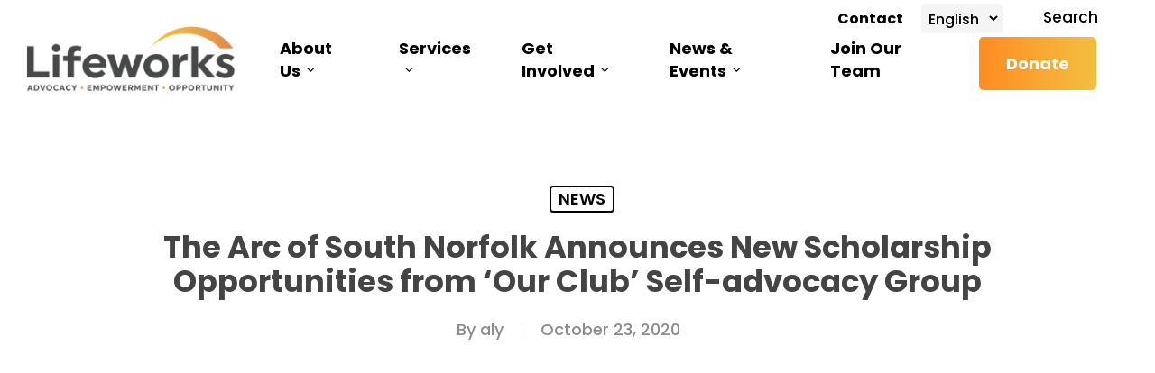

--- FILE ---
content_type: text/css
request_url: https://lifeworksarc.org/wp-content/themes/salient-child/style.css?ver=17.2.0
body_size: 1766
content:
/*
Theme Name: LifeWorks Child Theme
Description: This is a custom child theme for Salient
Theme URI:   https://themeforest.net/item/salient-responsive-multipurpose-theme/4363266
Author: Mittun
Author URI:  https://themeforest.net/user/themenectar
Template: salient
Version: 1.0
*/


#header-outer[data-lhe="animated_underline"] li > a .menu-title-text, #header-outer.transparent #top nav > ul > li > a, #header-outer.transparent #top nav > .sf-menu > li > a
{font-weight:700!important;opacity:1!important}








#header-outer[data-transparent-header="false"] #header-secondary-outer ul.buttons.sf-menu.searchbtn {
    color: black !important;
}




@media only screen and (max-width: 999px){
h1
{font-size: 39px!important;
	line-height: 39px!important;}
}

.blue_gradient_border{
	border: 1px solid;
    border-image-slice: 1;
    border-width: 2px;
    border-image-source: linear-gradient(to left,#01C4E4,#0260E4);
	padding-top: 15px;
	border-radius: 10px;
}
.nectar-button.regular-button.extra-color-1 {
	padding: 18px 30px;
    background: linear-gradient(to left, #f3bf41, #ff8b22);
    color: white !important;
    font-weight: 700 !important;
    font-size: 18px;
    border-radius: 5px;
}
/* Header */
#header-secondary-outer #social{
	    display: none;
}
div#header-secondary-outer {
	padding: 0px 34px;
	background-color: transparent;
	position: absolute;
	top: 0;
	left: 0;
	width: 100%;
	z-index: 1000;
	transition: background-color 0.3s ease, box-shadow 0.3s ease;
}

#header-outer.small-nav div#header-secondary-outer {
	background-color: rgba(0, 0, 0, 0.85);
	box-shadow: 0 2px 10px rgba(0, 0, 0, 0.3);
	top: 0;
	position: fixed;
}


.wpb_column.force-desktop-text-align-left .divider-small-border{
   margin: 30px 0 !important;
}

ul.buttons.sf-menu .nectar-header-text-content a {
    padding: 18px 30px;
    background: linear-gradient(to left, #f3bf41, #ff8b22);
    color: white !important;
    font-weight: 700 !important;
    font-size: 18px;
	border-radius: 5px;
}

body #header-secondary-outer nav>ul>li>a {
    color: white;
	font-weight: 500 !important;
    font-size: 16px !important;
}
body.material #header-secondary-outer nav>.sf-menu {
    color: white;
}
body.material #header-outer.small-nav #header-secondary-outer nav>.sf-menu {
    color: #999;
}
body #header-outer.small-nav #header-secondary-outer nav>ul>li>a{
	 color: #999;
}

#header-secondary-outer .sf-menu.searchbtn span {
    font-size: 17px;
}

#header-outer.transparent .nectar-header-text-content{
	opacity:1;
}
body .nectar-milestone .subject {
    font-size: 15px;
    line-height: 25px;
    color: black;
    font-weight: 500;
}
#header-outer.transparent #top nav > ul > li > a, #header-outer.transparent #top nav > .sf-menu > li > a {
    font-weight: 600;
    font-size: 18px;
}

.searchbtn #search-btn a {
    color: white;
    margin: 1px 14px;
    font-size: 15px;
}
#header-outer.small-nav .searchbtn #search-btn a{
	 color: #999;
}

select.gt_selector.notranslate {
    color: white;
    padding: 2px;
	width: 90px;
	font-size: 16px;
}

body #header-outer.small-nav select.gt_selector.notranslate{
	 color: #999;
}

.gtranslateul #country_select{   
	text-align: end;
    width: 110px; 
}
select.gt_selector.notranslate option {
    color: black;
}
body.material #header-outer #top nav>.buttons>li#search-btn {
    display: none;
}

body.material #search-outer {
    background: white;
    z-index: 9999999 !important;
}
body.material #search-outer {
    height: 34vh;
    top: 0;
}
#breadcrumbs {
display:none;
}



.nectar-simple-slider .flickity-slider .cell{    border-radius: 15px;}

.blue_gradient_slider .nectar-simple-slider .cell.color-overlay-gradient > .bg-layer-wrap > .color-overlay {
     background: linear-gradient(to bottom, #33333300, #015de69c 50%, #015de6 75%, #015de6 75%);
}

#footer-outer{background-color: #3D3D3D;}
#footer-outer #copyright p{color: white;}
.span_12 .nectar_single_testimonial .inner p {
    font-weight: 700;
    line-height: 25px;
    font-size: 20px;
	padding-bottom: 0.8em;
}

.blue_gradient_slider .nectar_single_testimonial .inner span.wrap{
	border-top: 1px solid;
    border-image-slice: 1;
    border-width: 2px;
    border-image-source: linear-gradient(to left,#f3bf41,#ff8b22);
	padding-top: 15px;
}

.blue_gradient_slider .nectar_single_testimonial .inner span.wrap span{
	font-weight: 600;
}

.blue_gradient_slider .nectar_single_testimonial .inner span.wrap span.title{
	opacity: 1;
    font-weight: 400;
}

.blue_gradient_slider blockquote.nectar_single_testimonial{
	margin-bottom: -83px;
}

.gradient-icon-list .iwt-icon i.icon-default-style {
    font-size: 16px;
}

.gradient-icon-list .iwithtext .iwt-text {
    padding-left: 32px;
	color: #000000;
	font-weight: 500;
	font-size: 16px;
}
.gradient-icon-list .iwithtext{
	margin-bottom: 8px;
}
.gradient-icon-list .iwt-icon i.icon-default-style:before{
	color: #f3bf41;
    background: linear-gradient(to bottom right, #f3bf41, #ff8b22);
    -webkit-background-clip: text;
    -webkit-text-fill-color: transparent;
    background-clip: text;
    display: initial;
}

body.material .light_tabs .tabbed[data-style="minimal"]:not(.using-icons) >ul li:not(.cta-button) .active-tab {
    color: white;
    font-weight: 700;
}

#country_select .gtranslate_wrapper{
	margin-top: 0px;
}
/* Blog list */
.post-area.featured_img_left .article-content-wrap .post-featured-img-wrap {
    width: 30%;
}

.post-area.featured_img_left.span_12 .article-content-wrap .post-content-wrap {
    padding: 1%;
}

.featured_img_left .post .post-header{
 	order: 1;
}

.featured_img_left .post .post-header h3.title{
    font-size: 18px;
    line-height: 28px !important;
}

.post-area.featured_img_left article .grav-wrap .text span{
	font-weight: 300;
}

.featured_img_left .post .post-content-wrap .meta-category {
    display: none;
}

.featured_img_left .post .post-content-wrap {    
	display: grid;
}

.post-area.featured_img_left .post-content-wrap .grav-wrap {
    margin-top: 0px;
}

/* Tab */
.gradient-tab-1 .tabbed[data-style=minimal] .wpb_tabs_nav {
    border-bottom: 1px solid #01C4E4;
}

.gradient-tab-1 .tabbed[data-style*="minimal"][data-color-scheme="extra-color-gradient-2"] > ul li a:after {
    background: #2AC4EA;
    background: linear-gradient(to left,#01C4E4,#0260E4);
}

.gradient-tab-1 .wpb_content_element .wpb_tabs_nav {
    margin: 0;
    padding-left: 112px !important;
    text-indent: inherit !important;
    margin-left: -112px !important;
}



